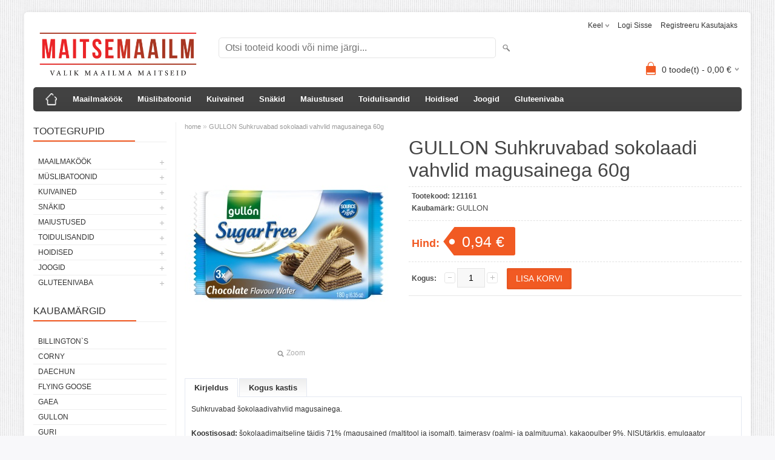

--- FILE ---
content_type: text/html; charset=UTF-8
request_url: https://www.maitsemaailm.ee/et/a/gullon-suhkruvabad-sokolaadi-vahvlid-magusainega-60g
body_size: 9644
content:
<!DOCTYPE html>
<html dir="ltr" lang="et">
<head>
<title>GULLON Suhkruvabad sokolaadi vahvlid magusainega 60g @ Maitsemaailm</title>

<meta charset="UTF-8" />
<meta name="keywords" content="" />
<meta name="description" content="GULLON Suhkruvabad sokolaadi vahvlid magusainega 60g" />
<meta name="author" content="Maitsemaailm" />
<meta name="generator" content="ShopRoller.com" />
<meta name="csrf-token" content="tJ4WDv73l9zMZ73IkEge0sOoPogs8pwz6FikIxSb" />

<meta property="og:type" content="website" />
<meta property="og:title" content="GULLON Suhkruvabad sokolaadi vahvlid magusainega 60g" />
<meta property="og:image" content="https://www.maitsemaailm.ee/media/maitsemaailm-1/.product-image/large/product/New%20folder/8410376058826.jpg" />
<meta property="og:url" content="https://www.maitsemaailm.ee/et/a/gullon-suhkruvabad-sokolaadi-vahvlid-magusainega-60g" />
<meta property="og:site_name" content="Maitsemaailm" />
<meta property="og:description" content="GULLON Suhkruvabad sokolaadi vahvlid magusainega 60g" />

<meta name="HandheldFriendly" content="True" />
<meta name="MobileOptimized" content="320" />
<meta name="viewport" content="width=device-width, initial-scale=1, minimum-scale=1, maximum-scale=1" />

<base href="https://www.maitsemaailm.ee/" />


<link rel="stylesheet" href="https://www.maitsemaailm.ee/skin/bigshop/css/all-2922.css" type="text/css" media="screen" />

<script type="text/javascript" src="https://www.maitsemaailm.ee/skin/bigshop/js/all-2922.js"></script>


<style id="tk-theme-configurator-css" type="text/css">
body { background-image:url(http://ee5.shoproller.com/skin/base/backgrounds/10.png); }
body { background-color:#F8F8FA; }
#content { font-family:Arial,Helvetica,sans-serif; }
#content, .product-info .description, .product-info #wishlist-links a, .product-info .product-attributes-wrap { font-size:12px; }
#content { color:#333333; }
h1,h2,h3,h4,h5,h6,.box .box-heading span { font-family:Arial,Helvetica,sans-serif; }
h1,h2,h3,h4,h5,h6 { color:#444444; }
#menu,#menu > ul > li > div { background-color:#444444; }
#menu > ul > li > a,#menu > ul > li > div > ul > li > a { color:#FFFFFF; }
#menu > ul > li:hover > a { background-color:#F15A23; }
#menu > ul > li:hover > a,#menu > ul > li ul > li > a:hover { color:#FFFFFF; }
#menu > ul > li > a { font-size:13px; }
#menu > ul > li ul > li > a { font-size:13px; }
.box .box-heading span { color:#333333; }
.box .box-heading { font-size:16px; }
.box .box-heading { border-color:#EEEEEE; }
.box .box-heading span { border-color:#F15A23; }
.box-category > ul > li > a, .box-category > ul > li > ul > li a { color:#333333; }
.box-category a:hover { background-color:#F9F9F9; }
.box-category > ul > li > a, .box-content.filter label { font-size:12px; }
.box-category > ul > li > ul > li a { font-size:12px; }
a.button, input.button, button.button, .box-product > div .cart a.button, .box-product > div .cart input.button, .product-grid > div 
											.cart a.button, .product-grid > div .cart input.button, .product-list > div .cart a.button, 
											.product-list > div .cart input.button, .button.gray,
											.button-secondary{ background-color:#eee; }
a.button, input.button, button.button, .box-product > div .cart a.button, .box-product > div .cart input.button, .product-grid > div 
											.cart a.button, .product-grid > div .cart input.button, .product-list > div .cart a.button, 
											.product-list > div .cart input.button, .button.gray,
											.button-secondary { color:#555; }
a.button:hover, input.button:hover, button.button:hover, .box-product > div .cart a.button:hover, .box-product > div .cart input.button:hover, 
											.product-grid > div .cart a.button:hover, .product-grid > div .cart input.button:hover, 
											.product-list > div .cart a.button:hover, .product-list > div .cart input.button:hover,
											.button-secondary:hover { background-color:#F15A23; }
a.button:hover, input.button:hover, button.button:hover, .box-product > div .cart a.button:hover, .box-product > div .cart input.button:hover, 
											.product-grid > div .cart a.button:hover, .product-grid > div .cart input.button:hover, 
											.product-list > div .cart a.button:hover, .product-list > div .cart input.button:hover,
											.button-secondary:hover { color:#ffffff; }
.button, input.button, button.button, .box-product > div .cart a.button, .box-product > div .cart input.button, .product-grid > div 
											.cart a.button, .product-grid > div .cart input.button, .product-list > div .cart a.button, 
											.product-list > div .cart input.button, .button.gray,
											.button-secondary:hover { font-size:12px; }
#button-cart, .button-primary { background-color:#F15A23; }
#button-cart, .button-primary { color:#ffffff; }
#button-cart:hover, .button-primary:hover { background-color:#444444; }
#button-cart:hover, .button-primary:hover { color:#ffffff; }
.product-list .price, .product-grid .price, .box-product .price-old, .box-product .price { color:#F15A23; }
.product-grid .price-new, .box-product .price-new, .product-list .price-new { color:#F15A23; }
.product-list .price-old, .product-grid .price-old, .box-product .price-old { color:#F00; }
.product-list .price, .product-grid .price, .product-list .price-old, .product-grid .price-old, .box-product .price-old, .box-product .price, .box-product .price-new   { font-size:14px; }
.product-info .price-tag { color:#ffffff; }
.product-info .price-old { color:#F00; }
.product-info .price-old { font-size:18px; }
.product-info .price-tag { background-color:#F15A23; }
.product-info .price { color:#F15A23; }
.pagination .links a { background-color:#ffffff; }
.pagination .links a { color:#a3a3a3; }
.pagination .links a { border-color:#eeeeee; }
.pagination .links a:hover { background-color:#ffffff; }
.pagination .links a:hover { color:#F15A23; }
.pagination .links a:hover { border-color:#cccccc; }
.pagination .links b { background-color:#F15A23; }
.pagination .links b { color:#ffffff; }
.pagination .links b { border-color:#F15A23; }
#header #cart .heading h4 { background-color:#F15A23; }
#header #cart .heading #cart-total, #header #welcome a, #language, #currency, #header .links { color:#333; }
#footer { background-color:#333333; }
#footer h3 { color:#acacac; }
#footer .column a { color:#999999; }
#footer .column a:hover { color:#ffffff; }
#powered { color:#999999; }
#sr-cookie-policy { background-color:#bcbbbb; }
#sr-cookie-policy, #sr-cookie-policy a { color:#ffffff; }
#sr-cookie-policy button { background-color:; }
#sr-cookie-policy button { color:; }
#sr-cookie-policy button:hover { background-color:; }
#sr-cookie-policy button:hover { color:; }
#sr-cookie-policy button { font-size:px; }
</style>
<style id="tk-custom-css" type="text/css">
@media only screen and (max-width: 767px) {
    #header #logo img {
        max-width: 100%;
        height: auto;
        max-height: none;
    }
}
</style>

<script type="text/javascript">
if(!Roller) var Roller = {};
Roller.config = new Array();
Roller.config['base_url'] = 'https://www.maitsemaailm.ee/et/';
Roller.config['base_path'] = '/';
Roller.config['cart/addtocart/after_action'] = '1';
Roller.config['skin_url'] = 'https://www.maitsemaailm.ee/skin/bigshop/';
Roller.config['translate-fill_required_fields'] = 'Palun täida kõik kohustuslikud väljad';
Roller.t = {"form_error_fill_required_fields":"Palun t\u00e4ida k\u00f5ik kohustuslikud v\u00e4ljad","cart_error_no_items_selected":"Vali tooted!"}
</script>


    <script>
        window.dataLayer = window.dataLayer || [];
        function gtag() { dataLayer.push(arguments); }
        gtag('consent', 'default', {
            'ad_user_data': 'denied',
            'ad_personalization': 'denied',
            'ad_storage': 'denied',
            'analytics_storage': 'denied',
            'wait_for_update': 500,
        });
    </script>

    <!-- Google Tag Manager -->
    <script
        type="text/javascript"
    >(function(w,d,s,l,i){w[l]=w[l]||[];w[l].push({'gtm.start':
                new Date().getTime(),event:'gtm.js'});var f=d.getElementsByTagName(s)[0],
            j=d.createElement(s),dl=l!='dataLayer'?'&l='+l:'';j.async=true;j.src=
            'https://www.googletagmanager.com/gtm.js?id='+i+dl;f.parentNode.insertBefore(j,f);
        })(window,document,'script','dataLayer','G-Y8C4ZHLVH4');
    </script>
    <!-- End Google Tag Manager -->

    <script>
        /*
		 *   Called when consent changes. Assumes that consent object contains keys which
		 *   directly correspond to Google consent types.
		 */
        const googleUserConsentListener = function() {
            let consent = this.options;
            gtag('consent', 'update', {
                'ad_user_data': consent.marketing,
                'ad_personalization': consent.marketing,
                'ad_storage': consent.marketing,
                'analytics_storage': consent.analytics
            });
        };

        $('document').ready(function(){
            Roller.Events.on('onUserConsent', googleUserConsentListener);
        });
    </script>

    <!-- Google Tag Manager Events -->
	        <script>
			            dataLayer.push({ecommerce: null});
            dataLayer.push({
                event:'view_item',
                ecommerce: {"currency":"EUR","value":0.94,"items":[{"item_id":"121161","item_name":"GULLON Suhkruvabad sokolaadi vahvlid magusainega 60g","item_brand":"GULLON","price":0.94,"discount":0,"item_category":"Maiustused","item_category2":"","item_category3":"","item_category4":"","item_category5":""}]}            });
			        </script>
	
    <!-- Global Site Tag (gtag.js) - Google Tag Manager Event listeners -->
	        <script>
            let currency = "eur".toUpperCase();
            let shop = "";

            $(document).bind('sr:cart.changed', function(event, options) {
                let categories = [];
                //if product qty is positive then add
                if (!options || options.quantity_added_to_cart <= 0)
                {
                    //no track remove_from_cart
                    return;
                }

                //take product first category path(taxonomy)
                if (options.product_categories.length > 0)
                {
                    let category_parts = options.product_categories[0].split(" > ")
                    if (category_parts.length > 0) {
                        categories = categories.concat(category_parts);
                    }
                }
                dataLayer.push({ecommerce: null});
                dataLayer.push({
                    event: 'add_to_cart',
                    ecommerce:
                        {
                            currency: currency,
                            value: options.product_price * options.quantity_added_to_cart,
                            items:
                                [
                                    {
                                        item_id: options.product_sku,
                                        item_name: options.product_title,
                                        affiliation: shop,
                                        item_brand: options.product_brand,
                                        item_category: categories[0],
                                        item_category2: categories[1],
                                        item_category3: categories[2],
                                        item_category4: categories[3],
                                        item_category5: categories[4],
                                        price: options.product_price,
                                        quantity: options.quantity_added_to_cart
                                    }
                                ]
                        }
                })
            })
        </script>
	

</head>

<body class="browser-chrome browser-chrome-131.0.0.0 tk-language-et_EE page-template-page-2columns_left content-template-content-product tk-product-page">

<div id="fb-root"></div>
<script type="text/plain" data-category="analytics" async defer crossorigin="anonymous" src="https://connect.facebook.net/et_EE/sdk.js#xfbml=1&version=v11.0&appId=386731248061277&autoLogAppEvents=1"></script>

<!-- Google Tag Manager (noscript) -->
<noscript><iframe src="https://www.googletagmanager.com/ns.html?id=G-Y8C4ZHLVH4"
				  height="0" width="0" style="display:none;visibility:hidden"></iframe></noscript>
<!-- End Google Tag Manager (noscript) -->

<div class="main-wrapper">

	<div id="header">
		<div id="welcome">

		<form action="#" method="post">
<div id="language">
	Keel	<ul>
	
		<li>
			<a href="https://www.maitsemaailm.ee/et" title="ET">
				<img src="https://www.maitsemaailm.ee/skin/bigshop/image/flags/et.png" alt="ET">
				ET			</a>
		</li>

	
		<li>
			<a href="https://www.maitsemaailm.ee/en" title="ENG">
				<img src="https://www.maitsemaailm.ee/skin/bigshop/image/flags/en.png" alt="ENG">
				ENG			</a>
		</li>

		</ul>
</div>
</form>

		
				<a href="https://www.maitsemaailm.ee/et/login">Logi sisse</a>
	
				<a href="https://www.maitsemaailm.ee/et/account/register">Registreeru kasutajaks</a>        
	

</div>

<div id="header-content-block"></div>

<div id="logo"><a href="https://www.maitsemaailm.ee/et/home">
			<img src="https://www.maitsemaailm.ee/media/maitsemaailm-1/Maitsemaailm_2varianti-1.png" alt="Maitsemaailm" />
	</a></div>

<div id="search"><form id="searchForm" action="https://www.maitsemaailm.ee/et/search" method="get">
			<input type="hidden" name="page" value="1" />
	<input type="hidden" name="q" value="" />
</form>

<div class="button-search"></div>
<input type="text" id="filter_name" name="filter_name" value="" placeholder="Otsi tooteid koodi või nime järgi..." onClick="this.select();" onKeyDown="this.style.color = '#333';" class="search-autocomplete" />
</div>

		<div id="cart" class="">
		<div class="heading" onclick="window.location='https://www.maitsemaailm.ee/et/cart'">
			<h4><img width="32" height="32" alt="" src="https://www.maitsemaailm.ee/skin/bigshop/image/cart-bg.png"></h4>
			<a><span id="cart-total">
				<span id="cart_total_qty">0</span> toode(t) - 
				<span id="cart_total_sum">0,00</span> €
			</span></a>
		</div>
		<div class="content"></div>
	</div>
	</div>

		<div id="menu">
		
<span>Menüü</span>
<ul>
			<li class="home">
		<a href="https://www.maitsemaailm.ee/et/home"><span>home</span></a>
	</li>
	
		
		<li class="tk-category-6 tk-category-maailmakook" style="z-index:1100;">
			<a href="https://www.maitsemaailm.ee/et/c/maailmakook">Maailmaköök</a>
			
<div class="level level_1">
	<ul>

	
		<li class="tk-category-50 tk-category-tai-kook">
			<a href="https://www.maitsemaailm.ee/et/c/tai-kook">Tai köök</a>
			
		</li>

	
		<li class="tk-category-51 tk-category-jaapani-kook">
			<a href="https://www.maitsemaailm.ee/et/c/jaapani-kook">Jaapani köök</a>
			
		</li>

	
		<li class="tk-category-46 tk-category-kastmed-pastad">
			<a href="https://www.maitsemaailm.ee/et/c/kastmed-pastad">Kastmed/pastad</a>
			
		</li>

	
		<li class="tk-category-47 tk-category-kookoskreemid">
			<a href="https://www.maitsemaailm.ee/et/c/kookoskreemid">Kookoskreemid</a>
			
		</li>

	
		<li class="tk-category-48 tk-category-nuudlid">
			<a href="https://www.maitsemaailm.ee/et/c/nuudlid">Nuudlid</a>
			
		</li>

	
		<li class="tk-category-49 tk-category-olid">
			<a href="https://www.maitsemaailm.ee/et/c/olid">Õlid</a>
			
		</li>

	
	</ul>
</div>
		</li>
	
		
	
		<li class="tk-category-14 tk-category-muslibatoonid" style="z-index:1099;">
			<a href="https://www.maitsemaailm.ee/et/c/muslibatoonid">Müslibatoonid</a>
			
<div class="level level_1">
	<ul>

	
		<li class="tk-category-59 tk-category-muslibatoonid-1">
			<a href="https://www.maitsemaailm.ee/et/c/muslibatoonid-1">Müslibatoonid</a>
			
		</li>

	
		<li class="tk-category-53 tk-category-proteiinibatoonid">
			<a href="https://www.maitsemaailm.ee/et/c/proteiinibatoonid">Proteiinibatoonid</a>
			
		</li>

	
	</ul>
</div>
		</li>
	
		
	
		<li class="tk-category-9 tk-category-kuivained" style="z-index:1098;">
			<a href="https://www.maitsemaailm.ee/et/c/kuivained">Kuivained</a>
			
<div class="level level_1">
	<ul>

	
		<li class="tk-category-62 tk-category-pastatooted-2">
			<a href="https://www.maitsemaailm.ee/et/c/pastatooted-2">Pastatooted</a>
			
		</li>

	
		<li class="tk-category-63 tk-category-jahutooted">
			<a href="https://www.maitsemaailm.ee/et/c/jahutooted">Jahutooted</a>
			
		</li>

	
		<li class="tk-category-64 tk-category-sojatooted">
			<a href="https://www.maitsemaailm.ee/et/c/sojatooted">Sojatooted</a>
			
		</li>

	
		<li class="tk-category-68 tk-category-nuudlid-1">
			<a href="https://www.maitsemaailm.ee/et/c/nuudlid-1">Nuudlid</a>
			
		</li>

	
		<li class="tk-category-67 tk-category-riis">
			<a href="https://www.maitsemaailm.ee/et/c/riis">Riis</a>
			
		</li>

	
		<li class="tk-category-69 tk-category-hommikusook-2">
			<a href="https://www.maitsemaailm.ee/et/c/hommikusook-2">Hommikusöök</a>
			
		</li>

	
		<li class="tk-category-65 tk-category-maitseained">
			<a href="https://www.maitsemaailm.ee/et/c/maitseained">Maitseained</a>
			
		</li>

	
	</ul>
</div>
		</li>
	
		
	
		<li class="tk-category-29 tk-category-snakid" style="z-index:1097;">
			<a href="https://www.maitsemaailm.ee/et/c/snakid">Snäkid</a>
			
<div class="level level_1">
	<ul>

	
		<li class="tk-category-30 tk-category-kropsud">
			<a href="https://www.maitsemaailm.ee/et/c/kropsud">Krõpsud</a>
			
		</li>

	
		<li class="tk-category-41 tk-category-soolased-kupsised">
			<a href="https://www.maitsemaailm.ee/et/c/soolased-kupsised">Soolased küpsised</a>
			
		</li>

	
		<li class="tk-category-32 tk-category-suupistete-valmistamiseks">
			<a href="https://www.maitsemaailm.ee/et/c/suupistete-valmistamiseks">Suupistete valmistamiseks</a>
			
		</li>

	
		<li class="tk-category-87 tk-category-muud-snakid">
			<a href="https://www.maitsemaailm.ee/et/c/muud-snakid">Muud snäkid</a>
			
		</li>

	
	</ul>
</div>
		</li>
	
		
	
		<li class="tk-category-12 tk-category-maiustused" style="z-index:1096;">
			<a href="https://www.maitsemaailm.ee/et/c/maiustused">Maiustused</a>
			
<div class="level level_1">
	<ul>

	
		<li class="tk-category-28 tk-category-kupsised-vahvlid">
			<a href="https://www.maitsemaailm.ee/et/c/kupsised-vahvlid">Küpsised/vahvlid</a>
			
		</li>

	
		<li class="tk-category-40 tk-category-kommid-sokolaadid">
			<a href="https://www.maitsemaailm.ee/et/c/kommid-sokolaadid">Kommid / šokolaadid</a>
			
		</li>

	
		<li class="tk-category-26 tk-category-suhkruvaba">
			<a href="https://www.maitsemaailm.ee/et/c/suhkruvaba">Suhkruvaba</a>
			
		</li>

	
	</ul>
</div>
		</li>
	
		
	
		<li class="tk-category-36 tk-category-toidulisandid" style="z-index:1095;">
			<a href="https://www.maitsemaailm.ee/et/c/toidulisandid">Toidulisandid</a>
			
<div class="level level_1">
	<ul>

	
		<li class="tk-category-39 tk-category-lahustuvad-vitamiinid">
			<a href="https://www.maitsemaailm.ee/et/c/lahustuvad-vitamiinid">Lahustuvad vitamiinid</a>
			
		</li>

	
		<li class="tk-category-38 tk-category-glukoositropsid">
			<a href="https://www.maitsemaailm.ee/et/c/glukoositropsid">Glükoositropsid</a>
			
		</li>

	
	</ul>
</div>
		</li>
	
		
	
		<li class="tk-category-13 tk-category-hoidised" style="z-index:1094;">
			<a href="https://www.maitsemaailm.ee/et/c/hoidised">Hoidised</a>
			
<div class="level level_1">
	<ul>

	
		<li class="tk-category-56 tk-category-moosid-1">
			<a href="https://www.maitsemaailm.ee/et/c/moosid-1">Moosid</a>
			
		</li>

	
		<li class="tk-category-55 tk-category-dessertkastmed">
			<a href="https://www.maitsemaailm.ee/et/c/dessertkastmed">Dessertkastmed</a>
			
		</li>

	
		<li class="tk-category-57 tk-category-magusad-kreemid">
			<a href="https://www.maitsemaailm.ee/et/c/magusad-kreemid">Magusad kreemid</a>
			
		</li>

	
		<li class="tk-category-58 tk-category-oliivid">
			<a href="https://www.maitsemaailm.ee/et/c/oliivid">Oliivid</a>
			
		</li>

	
	</ul>
</div>
		</li>
	
		
	
		<li class="tk-category-16 tk-category-joogid" style="z-index:1093;">
			<a href="https://www.maitsemaailm.ee/et/c/joogid">Joogid</a>
			
<div class="level level_1">
	<ul>

	
		<li class="tk-category-43 tk-category-taimejoogid">
			<a href="https://www.maitsemaailm.ee/et/c/taimejoogid">Taimejoogid</a>
			
		</li>

	
		<li class="tk-category-44 tk-category-karastusjoogid">
			<a href="https://www.maitsemaailm.ee/et/c/karastusjoogid">Karastusjoogid</a>
			
		</li>

	
		<li class="tk-category-45 tk-category-teed">
			<a href="https://www.maitsemaailm.ee/et/c/teed">Teed</a>
			
		</li>

	
		<li class="tk-category-42 tk-category-smuutid">
			<a href="https://www.maitsemaailm.ee/et/c/smuutid">Smuutid</a>
			
		</li>

	
	</ul>
</div>
		</li>
	
		
	
		<li class="tk-category-7 tk-category-gluteenivaba-2" style="z-index:1092;">
			<a href="https://www.maitsemaailm.ee/et/c/gluteenivaba-2">Gluteenivaba</a>
			
<div class="level level_1">
	<ul>

	
		<li class="tk-category-22 tk-category-pasta-jahutooted">
			<a href="https://www.maitsemaailm.ee/et/c/pasta-jahutooted">Pasta/jahutooted</a>
			
		</li>

	
		<li class="tk-category-84 tk-category-sojatooted-1">
			<a href="https://www.maitsemaailm.ee/et/c/sojatooted-1">Sojatooted</a>
			
		</li>

	
		<li class="tk-category-21 tk-category-hommikusook-1">
			<a href="https://www.maitsemaailm.ee/et/c/hommikusook-1">Hommikusöök</a>
			
		</li>

	
		<li class="tk-category-20 tk-category-kastmed-1">
			<a href="https://www.maitsemaailm.ee/et/c/kastmed-1">Kastmed</a>
			
		</li>

	
		<li class="tk-category-88 tk-category-proteiinibatoonid-1">
			<a href="https://www.maitsemaailm.ee/et/c/proteiinibatoonid-1">Proteiinibatoonid</a>
			
		</li>

	
		<li class="tk-category-24 tk-category-kupsised-1">
			<a href="https://www.maitsemaailm.ee/et/c/kupsised-1">Küpsised</a>
			
		</li>

	
		<li class="tk-category-72 tk-category-snakid-1">
			<a href="https://www.maitsemaailm.ee/et/c/snakid-1">Snäkid</a>
			
		</li>

	
		<li class="tk-category-73 tk-category-taimejoogid-1">
			<a href="https://www.maitsemaailm.ee/et/c/taimejoogid-1">Taimejoogid</a>
			
		</li>

	
	</ul>
</div>
		</li>
	
		
	</ul>
	</div>
	<div id="container">

				<div id="notification">
					</div>

				<div id="column-left">

						
<div class="box category">
	<div class="box-heading"><span>Tootegrupid</span></div>
	<div class="box-content box-category">
		<ul id="custom_accordion">

						
		
		
		<li class="level_0 tk-category-6">
			<a class="cuuchild " href="https://www.maitsemaailm.ee/et/c/maailmakook">Maailmaköök</a> <span class="down"></span>
			<ul>
												
		
		
		<li class="level_1 tk-category-50">
			<a class="nochild " href="https://www.maitsemaailm.ee/et/c/tai-kook">Tai köök</a>
		</li>

			
		
		<li class="level_1 tk-category-51">
			<a class="nochild " href="https://www.maitsemaailm.ee/et/c/jaapani-kook">Jaapani köök</a>
		</li>

			
		
		<li class="level_1 tk-category-46">
			<a class="nochild " href="https://www.maitsemaailm.ee/et/c/kastmed-pastad">Kastmed/pastad</a>
		</li>

			
		
		<li class="level_1 tk-category-47">
			<a class="nochild " href="https://www.maitsemaailm.ee/et/c/kookoskreemid">Kookoskreemid</a>
		</li>

			
		
		<li class="level_1 tk-category-48">
			<a class="nochild " href="https://www.maitsemaailm.ee/et/c/nuudlid">Nuudlid</a>
		</li>

			
		
		<li class="level_1 tk-category-49">
			<a class="nochild " href="https://www.maitsemaailm.ee/et/c/olid">Õlid</a>
		</li>

				</ul>
		</li>

				
		
		<li class="level_0 tk-category-14">
			<a class="cuuchild " href="https://www.maitsemaailm.ee/et/c/muslibatoonid">Müslibatoonid</a> <span class="down"></span>
			<ul>
												
		
		
		<li class="level_1 tk-category-59">
			<a class="nochild " href="https://www.maitsemaailm.ee/et/c/muslibatoonid-1">Müslibatoonid</a>
		</li>

			
		
		<li class="level_1 tk-category-53">
			<a class="nochild " href="https://www.maitsemaailm.ee/et/c/proteiinibatoonid">Proteiinibatoonid</a>
		</li>

				</ul>
		</li>

				
		
		<li class="level_0 tk-category-9">
			<a class="cuuchild " href="https://www.maitsemaailm.ee/et/c/kuivained">Kuivained</a> <span class="down"></span>
			<ul>
												
		
		
		<li class="level_1 tk-category-62">
			<a class="nochild " href="https://www.maitsemaailm.ee/et/c/pastatooted-2">Pastatooted</a>
		</li>

			
		
		<li class="level_1 tk-category-63">
			<a class="nochild " href="https://www.maitsemaailm.ee/et/c/jahutooted">Jahutooted</a>
		</li>

			
		
		<li class="level_1 tk-category-64">
			<a class="nochild " href="https://www.maitsemaailm.ee/et/c/sojatooted">Sojatooted</a>
		</li>

			
		
		<li class="level_1 tk-category-68">
			<a class="nochild " href="https://www.maitsemaailm.ee/et/c/nuudlid-1">Nuudlid</a>
		</li>

			
		
		<li class="level_1 tk-category-67">
			<a class="nochild " href="https://www.maitsemaailm.ee/et/c/riis">Riis</a>
		</li>

			
		
		<li class="level_1 tk-category-69">
			<a class="nochild " href="https://www.maitsemaailm.ee/et/c/hommikusook-2">Hommikusöök</a>
		</li>

			
		
		<li class="level_1 tk-category-65">
			<a class="nochild " href="https://www.maitsemaailm.ee/et/c/maitseained">Maitseained</a>
		</li>

				</ul>
		</li>

				
		
		<li class="level_0 tk-category-29">
			<a class="cuuchild " href="https://www.maitsemaailm.ee/et/c/snakid">Snäkid</a> <span class="down"></span>
			<ul>
												
		
		
		<li class="level_1 tk-category-30">
			<a class="nochild " href="https://www.maitsemaailm.ee/et/c/kropsud">Krõpsud</a>
		</li>

			
		
		<li class="level_1 tk-category-41">
			<a class="nochild " href="https://www.maitsemaailm.ee/et/c/soolased-kupsised">Soolased küpsised</a>
		</li>

			
		
		<li class="level_1 tk-category-32">
			<a class="nochild " href="https://www.maitsemaailm.ee/et/c/suupistete-valmistamiseks">Suupistete valmistamiseks</a>
		</li>

			
		
		<li class="level_1 tk-category-87">
			<a class="nochild " href="https://www.maitsemaailm.ee/et/c/muud-snakid">Muud snäkid</a>
		</li>

				</ul>
		</li>

				
		
		<li class="level_0 tk-category-12">
			<a class="cuuchild " href="https://www.maitsemaailm.ee/et/c/maiustused">Maiustused</a> <span class="down"></span>
			<ul>
												
		
		
		<li class="level_1 tk-category-28">
			<a class="nochild " href="https://www.maitsemaailm.ee/et/c/kupsised-vahvlid">Küpsised/vahvlid</a>
		</li>

			
		
		<li class="level_1 tk-category-40">
			<a class="nochild " href="https://www.maitsemaailm.ee/et/c/kommid-sokolaadid">Kommid / šokolaadid</a>
		</li>

			
		
		<li class="level_1 tk-category-26">
			<a class="nochild " href="https://www.maitsemaailm.ee/et/c/suhkruvaba">Suhkruvaba</a>
		</li>

				</ul>
		</li>

				
		
		<li class="level_0 tk-category-36">
			<a class="cuuchild " href="https://www.maitsemaailm.ee/et/c/toidulisandid">Toidulisandid</a> <span class="down"></span>
			<ul>
												
		
		
		<li class="level_1 tk-category-39">
			<a class="nochild " href="https://www.maitsemaailm.ee/et/c/lahustuvad-vitamiinid">Lahustuvad vitamiinid</a>
		</li>

			
		
		<li class="level_1 tk-category-38">
			<a class="nochild " href="https://www.maitsemaailm.ee/et/c/glukoositropsid">Glükoositropsid</a>
		</li>

				</ul>
		</li>

				
		
		<li class="level_0 tk-category-13">
			<a class="cuuchild " href="https://www.maitsemaailm.ee/et/c/hoidised">Hoidised</a> <span class="down"></span>
			<ul>
												
		
		
		<li class="level_1 tk-category-56">
			<a class="nochild " href="https://www.maitsemaailm.ee/et/c/moosid-1">Moosid</a>
		</li>

			
		
		<li class="level_1 tk-category-55">
			<a class="nochild " href="https://www.maitsemaailm.ee/et/c/dessertkastmed">Dessertkastmed</a>
		</li>

			
		
		<li class="level_1 tk-category-57">
			<a class="nochild " href="https://www.maitsemaailm.ee/et/c/magusad-kreemid">Magusad kreemid</a>
		</li>

			
		
		<li class="level_1 tk-category-58">
			<a class="nochild " href="https://www.maitsemaailm.ee/et/c/oliivid">Oliivid</a>
		</li>

				</ul>
		</li>

				
		
		<li class="level_0 tk-category-16">
			<a class="cuuchild " href="https://www.maitsemaailm.ee/et/c/joogid">Joogid</a> <span class="down"></span>
			<ul>
												
		
		
		<li class="level_1 tk-category-43">
			<a class="nochild " href="https://www.maitsemaailm.ee/et/c/taimejoogid">Taimejoogid</a>
		</li>

			
		
		<li class="level_1 tk-category-44">
			<a class="nochild " href="https://www.maitsemaailm.ee/et/c/karastusjoogid">Karastusjoogid</a>
		</li>

			
		
		<li class="level_1 tk-category-45">
			<a class="nochild " href="https://www.maitsemaailm.ee/et/c/teed">Teed</a>
		</li>

			
		
		<li class="level_1 tk-category-42">
			<a class="nochild " href="https://www.maitsemaailm.ee/et/c/smuutid">Smuutid</a>
		</li>

				</ul>
		</li>

				
		
		<li class="level_0 tk-category-7">
			<a class="cuuchild " href="https://www.maitsemaailm.ee/et/c/gluteenivaba-2">Gluteenivaba</a> <span class="down"></span>
			<ul>
												
		
		
		<li class="level_1 tk-category-22">
			<a class="nochild " href="https://www.maitsemaailm.ee/et/c/pasta-jahutooted">Pasta/jahutooted</a>
		</li>

			
		
		<li class="level_1 tk-category-84">
			<a class="nochild " href="https://www.maitsemaailm.ee/et/c/sojatooted-1">Sojatooted</a>
		</li>

			
		
		<li class="level_1 tk-category-21">
			<a class="nochild " href="https://www.maitsemaailm.ee/et/c/hommikusook-1">Hommikusöök</a>
		</li>

			
		
		<li class="level_1 tk-category-20">
			<a class="nochild " href="https://www.maitsemaailm.ee/et/c/kastmed-1">Kastmed</a>
		</li>

			
		
		<li class="level_1 tk-category-88">
			<a class="nochild " href="https://www.maitsemaailm.ee/et/c/proteiinibatoonid-1">Proteiinibatoonid</a>
		</li>

			
		
		<li class="level_1 tk-category-24">
			<a class="nochild " href="https://www.maitsemaailm.ee/et/c/kupsised-1">Küpsised</a>
		</li>

			
		
		<li class="level_1 tk-category-72">
			<a class="nochild " href="https://www.maitsemaailm.ee/et/c/snakid-1">Snäkid</a>
		</li>

			
		
		<li class="level_1 tk-category-73">
			<a class="nochild " href="https://www.maitsemaailm.ee/et/c/taimejoogid-1">Taimejoogid</a>
		</li>

				</ul>
		</li>

		
		</ul>
	</div>
</div>

<script type="text/javascript">
$(document).ready(function() {
	$('#custom_accordion').customAccordion({
		classExpand : 'cid18',
		menuClose: false,
		autoClose: true,
		saveState: false,
		disableLink: false,		
		autoExpand: true
	});
});
</script>
		
				
				<div class="box">
			<div class="box-heading"><span>Kaubamärgid</span></div>
			<div class="box-content box-category">
				<ul>
				
					<li><a href="https://www.maitsemaailm.ee/et/b/billington%60s" class="nochild ">BILLINGTON`S</a></li>

				
					<li><a href="https://www.maitsemaailm.ee/et/b/corny" class="nochild ">CORNY</a></li>

				
					<li><a href="https://www.maitsemaailm.ee/et/b/daechun" class="nochild ">DAECHUN</a></li>

				
					<li><a href="https://www.maitsemaailm.ee/et/b/flying-goose" class="nochild ">FLYING GOOSE</a></li>

				
					<li><a href="https://www.maitsemaailm.ee/et/b/gaea" class="nochild ">GAEA</a></li>

				
					<li><a href="https://www.maitsemaailm.ee/et/b/gullon" class="nochild ">GULLON</a></li>

				
					<li><a href="https://www.maitsemaailm.ee/et/b/guri" class="nochild ">GURI</a></li>

				
					<li><a href="https://www.maitsemaailm.ee/et/b/hello" class="nochild ">HELLO</a></li>

				
					<li><a href="https://www.maitsemaailm.ee/et/b/ippin" class="nochild ">IPPIN</a></li>

				
					<li><a href="https://www.maitsemaailm.ee/et/b/italpasta" class="nochild ">ITALPASTA</a></li>

				
					<li><a href="https://www.maitsemaailm.ee/et/b/japanese-choice" class="nochild ">JAPANESE CHOICE</a></li>

				
					<li><a href="https://www.maitsemaailm.ee/et/b/kara" class="nochild ">KARA</a></li>

				
					<li><a href="https://www.maitsemaailm.ee/et/b/korni" class="nochild ">KORNI</a></li>

				
					<li><a href="https://www.maitsemaailm.ee/et/b/kornita" class="nochild ">KORNITA</a></li>

				
					<li><a href="https://www.maitsemaailm.ee/et/b/laurieri" class="nochild ">LAURIERI</a></li>

				
					<li><a href="https://www.maitsemaailm.ee/et/b/lemaitre" class="nochild ">LEMAÎTRE</a></li>

				
					<li><a href="https://www.maitsemaailm.ee/et/b/london-fruit-and-herb" class="nochild ">LONDON FRUIT & HERB</a></li>

				
					<li><a href="https://www.maitsemaailm.ee/et/b/naidis-kaubamark" class="nochild ">LORENZ</a></li>

				
					<li><a href="https://www.maitsemaailm.ee/et/b/lotus-rice" class="nochild ">LOTUS RICE</a></li>

				
					<li><a href="https://www.maitsemaailm.ee/et/b/mister-free%60d" class="nochild ">MISTER FREE`D</a></li>

				
					<li><a href="https://www.maitsemaailm.ee/et/b/movenpick" class="nochild ">MÖVENPICK</a></li>

				
					<li><a href="https://www.maitsemaailm.ee/et/b/mysoya" class="nochild ">MYSOYA</a></li>

				
					<li><a href="https://www.maitsemaailm.ee/et/b/natrue" class="nochild ">NATRUE</a></li>

				
					<li><a href="https://www.maitsemaailm.ee/et/b/pasquier" class="nochild ">PASQUIER</a></li>

				
					<li><a href="https://www.maitsemaailm.ee/et/b/pez" class="nochild ">PEZ</a></li>

				
					<li><a href="https://www.maitsemaailm.ee/et/b/reine-de-dijon" class="nochild ">REINE DE DIJON</a></li>

								
					<li><a href="https://www.maitsemaailm.ee/et/brands" class="nochild">... kõik kaubamärgid ...</a></li>

								</ul>
			</div>
		</div>

	
		
		
	<div class="box sidebar-onsale-block">

						<div class="box-heading">
			<span>Sooduspakkumised</span>
		</div>
		
				<div class="box-content">
			<div class="box-product">
				
				        <div>
                    <div class="image">
                        
          	          	
          	          	<a href="https://www.maitsemaailm.ee/et/a/natrue-gluteenivaba-kaerajook-kaltsiumi-ja-d-vitamiiniga-1l"><img src="https://www.maitsemaailm.ee/media/maitsemaailm-1/.product-image/large/Uued%20pildid/Natrue/oat-calcium.png" alt="NATRUE Gluteenivaba kaerajook kaltsiumi ja D-vitamiiniga 1l" /></a>
          </div>
          <div class="name">
            <a href="https://www.maitsemaailm.ee/et/a/natrue-gluteenivaba-kaerajook-kaltsiumi-ja-d-vitamiiniga-1l">NATRUE Gluteenivaba kaerajook kaltsiumi ja D-vitamiiniga 1l</a>
            <div class="attributes">

                                          <span class="label">Tootekood:</span> 423007              
                            
                            
                            
            </div>
          </div>
          <div class="description">
          	          		          	          </div>

                    <div class="price">
	            	              <span class="price-new">1,98 &euro; <span class="discount-percent">(-35%)</span></span>
	              <span class="price-old">3,04 &euro;</span>
	                      </div>
          
          <div class="cart">
                    
			<form class="addToCartForm">
				<input type="hidden" name="article_id" value="563">
				<input type="text" name="qty" value="1" size="2" class="input-qti" />
				<a href="javascript:void(0)" class="button addToCartBtn"><span>Lisa korvi</span></a>
			</form>

		  		            </div>
        </div>	
				
				        <div>
                    <div class="image">
                        
          	          	
          	          	<a href="https://www.maitsemaailm.ee/et/a/natrue-gluteenivaba-barista-sojajook-kaltsiumiga-1l"><img src="https://www.maitsemaailm.ee/media/maitsemaailm-1/.product-image/large/product/Mock-up_Natrue_Barista_Soy_frontal.jpg" alt="NATRUE Gluteenivaba Barista sojajook kaltsiumiga 1l" /></a>
          </div>
          <div class="name">
            <a href="https://www.maitsemaailm.ee/et/a/natrue-gluteenivaba-barista-sojajook-kaltsiumiga-1l">NATRUE Gluteenivaba Barista sojajook kaltsiumiga 1l</a>
            <div class="attributes">

                                          <span class="label">Tootekood:</span> 423011              
                            
                            
                            
            </div>
          </div>
          <div class="description">
          	          		          	          </div>

                    <div class="price">
	            	              <span class="price-new">1,75 &euro; <span class="discount-percent">(-35%)</span></span>
	              <span class="price-old">2,69 &euro;</span>
	                      </div>
          
          <div class="cart">
                    
			<form class="addToCartForm">
				<input type="hidden" name="article_id" value="628">
				<input type="text" name="qty" value="1" size="2" class="input-qti" />
				<a href="javascript:void(0)" class="button addToCartBtn"><span>Lisa korvi</span></a>
			</form>

		  		            </div>
        </div>	
				
				        <div>
                    <div class="image">
                        
          	          	
          	          	<a href="https://www.maitsemaailm.ee/et/a/natrue-sojajook-1l"><img src="https://www.maitsemaailm.ee/media/maitsemaailm-1/.product-image/large/Uued%20pildid/Natrue/NATRUE_INT_SOY_0.png" alt="NATRUE Sojajook 1l" /></a>
          </div>
          <div class="name">
            <a href="https://www.maitsemaailm.ee/et/a/natrue-sojajook-1l">NATRUE Sojajook 1l</a>
            <div class="attributes">

                                          <span class="label">Tootekood:</span> 423001              
                            
                            
                            
            </div>
          </div>
          <div class="description">
          	          		          	          </div>

                    <div class="price">
	            	              <span class="price-new">1,58 &euro; <span class="discount-percent">(-35%)</span></span>
	              <span class="price-old">2,43 &euro;</span>
	                      </div>
          
          <div class="cart">
                    
			<form class="addToCartForm">
				<input type="hidden" name="article_id" value="557">
				<input type="text" name="qty" value="1" size="2" class="input-qti" />
				<a href="javascript:void(0)" class="button addToCartBtn"><span>Lisa korvi</span></a>
			</form>

		  		            </div>
        </div>	
				
				        <div>
                    <div class="image">
                        
          	          	
          	          	<a href="https://www.maitsemaailm.ee/et/a/vahdam-must-tee-english-breakfast-15%2A2g"><img src="https://www.maitsemaailm.ee/media/maitsemaailm-1/.product-image/large/product/15%20TB-4.jpg" alt="VAHDAM Must tee English Breakfast 15*2g" /></a>
          </div>
          <div class="name">
            <a href="https://www.maitsemaailm.ee/et/a/vahdam-must-tee-english-breakfast-15%2A2g">VAHDAM Must tee English Breakfast 15*2g</a>
            <div class="attributes">

                                          <span class="label">Tootekood:</span> 141038              
                            
                            
                            
            </div>
          </div>
          <div class="description">
          	          		          	          </div>

                    <div class="price">
	            	              <span class="price-new">3,09 &euro; <span class="discount-percent">(-50%)</span></span>
	              <span class="price-old">6,19 &euro;</span>
	                      </div>
          
          <div class="cart">
                    
			<form class="addToCartForm">
				<input type="hidden" name="article_id" value="606">
				<input type="text" name="qty" value="1" size="2" class="input-qti" />
				<a href="javascript:void(0)" class="button addToCartBtn"><span>Lisa korvi</span></a>
			</form>

		  		            </div>
        </div>	
				
										<a href="https://www.maitsemaailm.ee/et/product/onsale">Vaata veel</a>
						</div>
		</div>
	</div>




<div class="box" style="width:190px; overflow:hidden;"><div class="fb-like-box" 
 data-href="https://www.facebook.com/maitsemaailm.ee" 
 data-width="190" 
 data-height="310" 
 data-colorscheme="light" 
  data-show-faces="true" 
 data-stream="false" 
 data-header="false"></div></div>

		

		</div>

		 
		<div id="content">

						<div class="breadcrumb">
	<a href="https://www.maitsemaailm.ee/et/home">home</a>
			&raquo; <a href="https://www.maitsemaailm.ee/et/a/gullon-suhkruvabad-sokolaadi-vahvlid-magusainega-60g">GULLON Suhkruvabad sokolaadi vahvlid magusainega 60g</a>
	</div>

						
<div class="product-info">
	
	
	
	
	
	<div class="left">
		
				<div class="image ">
						
																		<a href="https://www.maitsemaailm.ee/media/maitsemaailm-1/.product-image/large/product/New%20folder/8410376058826.jpg" title="8410376058826.jpg" class="cloud-zoom" id="zoom1" rel="adjustX: 0, adjustY:0, tint:'#000000',tintOpacity:0.2, zoomWidth:360, position:'inside', showTitle:false">
					<img src="https://www.maitsemaailm.ee/media/maitsemaailm-1/.product-image/medium/product/New%20folder/8410376058826.jpg" title="8410376058826.jpg" alt="8410376058826.jpg" id="image" />
				</a>
				<a id="zoomer" href="https://www.maitsemaailm.ee/media/maitsemaailm-1/.product-image/large/product/New%20folder/8410376058826.jpg" title="8410376058826.jpg" rel="article-images" class="popup-image"><span id="zoom-image"><i class="zoom_bttn"></i> Zoom</span></a>
					</div>

							</div>

		<div class="right">

				
		<h1>GULLON Suhkruvabad sokolaadi vahvlid magusainega 60g</h1>

		<div class="description">

									
									<span>Tootekood:</span> <span id="sku-str">121161</span><br />
			
						
						
            						<span>Kaubamärk:</span> 
			<a href="https://www.maitsemaailm.ee/et/b/gullon" class="brand-link">
									GULLON							</a>
			<br />
			
						
						
						
									
		</div>

						
        				<div class="price">
			Hind:
							<span id="old-price" class="price-old" style="display:none;"></span>
				<div id="price" class="price-tag"> 0,94 &euro; </div>
						
			
			
							

													
			
						
								</div>
		

		
						
															<form class="addToCartForm">
					<div class="cart">

												
                        <div>
							<div class="qty">
								<strong>Kogus:</strong>
								<a class="qtyBtn mines" href="javascript:void(0);">-</a>
                                <input id="qty" type="text" class="w30" name="qty" size="2" value="1" data-min="1" data-max="" data-step="1" />
								<a class="qtyBtn plus" href="javascript:void(0);">+</a>
								<input type="hidden" name="article_id" value="545">
							</div>
							<input type="button" value="Lisa korvi" id="button-cart" class="button addToCartBtn " />
						</div>
											</div>
				</form>
									
				<div class="social_media">
			



		</div>

				
				
				                	</div>

		
</div>

<div id="tabs" class="htabs">

		<a href="#tab-19" class="tab-19">Kirjeldus</a>
		<a href="#tab-21" class="tab-21">Kogus kastis</a>
	
</div>
<div id="tab-19" class="tab-content tab-19">

		
		<p>Suhkruvabad šokolaadivahvlid magusainega.</p>
<p><strong>Koostisosad:</strong> šokolaadimaitseline täidis 71% (magusained (maltitool ja isomalt), taimerasv (palmi- ja palmituuma), kakaopulber 9%, NISUtärklis, emulgaator (SOJAletsitiin), lõhna- ja maitseaine), NISUjahu, taimerasv (palmi), emulgaator (SOJAletsitiin), sool, kergitusained (naatriumvesinikkarbonaat ja ammooniumvesinikkarbonaat), värvaine (beetakaroteen). Võib sisaldada PÄHKLEID ja PIIMA jääke.</p>
<p><strong>Toitumisalane teave 100g toote kohta:</strong> energiasisaldus 1808 kJ/434 kcal, rasvad 22 g, millest küllastunud rasvhapped 13 g; süsivesikud 68 g, millest suhkrud 0,5 g; kiudained 3,4 g; valgud 4,4 g; sool 0,15 g.</p>
		
</div>
<div id="tab-21" class="tab-content tab-21">

		
		<p>Kastis: 12 tk</p>
		
</div>
<script type="text/javascript"><!--
$('#tabs a').tabs();
//--></script>





				<div class="box">
			<div class="box-heading"><span>Sarnased tooted</span></div>
			<div class="box-content product-grid">
							
								
<div>
	<div class="image">

				
		<a href="https://www.maitsemaailm.ee/et/a/gullon-tostada-teekupsised-200g">

						
						<img src="https://www.maitsemaailm.ee/media/maitsemaailm-1/.product-image/small/product/8410376027853.jpg" alt="GULLON TOSTADA teeküpsised 200g" />

		</a>
	</div>
	<div class="name"><a href="https://www.maitsemaailm.ee/et/a/gullon-tostada-teekupsised-200g">GULLON TOSTADA teeküpsised 200g</a></div>
	<div class="description">
									<div class="attributes">

										<span class="label">Tootekood:</span> 121120			
						
						
						
															, &nbsp; <span class="label">Kastis::</span> 							
		</div>
	</div>

		<div class="price">
							1,23 &euro;							</div>
	
	<div class="cart">

				
			<form class="addToCartForm">
<!-- Debug Roller_Article_Block_Item 1                -->
				<input type="hidden" name="article_id" value="459">
									<input type="hidden" name="qty" value="1" size="2" class="input-qti" />
								<input type="button" value="Lisa korvi" class="button addToCartBtn productList " />
			</form>

						
				
		
	</div>
</div>
		
							
								
<div>
	<div class="image">

				
		<a href="https://www.maitsemaailm.ee/et/a/gullon-tiramisu-kupsised-200g">

						
						<img src="https://www.maitsemaailm.ee/media/maitsemaailm-1/.product-image/small/product/8410376035407.png" alt="GULLON TIRAMISU küpsised 200g" />

		</a>
	</div>
	<div class="name"><a href="https://www.maitsemaailm.ee/et/a/gullon-tiramisu-kupsised-200g">GULLON TIRAMISU küpsised 200g</a></div>
	<div class="description">
									<div class="attributes">

										<span class="label">Tootekood:</span> 121119			
						
						
						
															, &nbsp; <span class="label">Kastis::</span> 							
		</div>
	</div>

		<div class="price">
							2,43 &euro;							</div>
	
	<div class="cart">

				
			<form class="addToCartForm">
<!-- Debug Roller_Article_Block_Item 1                -->
				<input type="hidden" name="article_id" value="461">
									<input type="hidden" name="qty" value="1" size="2" class="input-qti" />
								<input type="button" value="Lisa korvi" class="button addToCartBtn productList " />
			</form>

						
				
		
	</div>
</div>
		
							
								
<div>
	<div class="image">

				
		<a href="https://www.maitsemaailm.ee/et/a/gullon-creme-canela-kaneelikupsised-470g">

						
						<img src="https://www.maitsemaailm.ee/media/maitsemaailm-1/.product-image/small/product/New%20folder/8410376027693.jpg" alt="GULLON CREME CANELA kaneeliküpsised 470g" />

		</a>
	</div>
	<div class="name"><a href="https://www.maitsemaailm.ee/et/a/gullon-creme-canela-kaneelikupsised-470g">GULLON CREME CANELA kaneeliküpsised 470g</a></div>
	<div class="description">
									<div class="attributes">

										<span class="label">Tootekood:</span> 121123			
						
						
						
															, &nbsp; <span class="label">Kastis::</span> 							
		</div>
	</div>

		<div class="price">
							3,25 &euro;							</div>
	
	<div class="cart">

				
			<form class="addToCartForm">
<!-- Debug Roller_Article_Block_Item 1                -->
				<input type="hidden" name="article_id" value="490">
									<input type="hidden" name="qty" value="1" size="2" class="input-qti" />
								<input type="button" value="Lisa korvi" class="button addToCartBtn productList " />
			</form>

						
				
		
	</div>
</div>
		
							
								
<div>
	<div class="image">

				
		<a href="https://www.maitsemaailm.ee/et/a/pez-manguasi-2-taidet-alusel">

						
						<img src="https://www.maitsemaailm.ee/media/maitsemaailm-1/.product-image/small/Uued%20pildid/PEZ/PEZ_Minecraft_EBK_1_2_4_20B12850_frontal_Standard_CMYK_241015.large%20%28Medium%29.jpg" alt="PEZ Mänguasi+2 täidet  (alusel )" />

		</a>
	</div>
	<div class="name"><a href="https://www.maitsemaailm.ee/et/a/pez-manguasi-2-taidet-alusel">PEZ Mänguasi+2 täidet  (alusel )</a></div>
	<div class="description">
									<div class="attributes">

										<span class="label">Tootekood:</span> 131502			
						
						
						
															, &nbsp; <span class="label">Kastis::</span> 							
		</div>
	</div>

		<div class="price">
							2,17 &euro;							</div>
	
	<div class="cart">

				
			<form class="addToCartForm">
<!-- Debug Roller_Article_Block_Item 1                -->
				<input type="hidden" name="article_id" value="530">
									<input type="hidden" name="qty" value="1" size="2" class="input-qti" />
								<input type="button" value="Lisa korvi" class="button addToCartBtn productList " />
			</form>

						
				
		
	</div>
</div>
		
							
								
<div>
	<div class="image">

				
		<a href="https://www.maitsemaailm.ee/et/a/lemaitre-sokolaaditruhvlid-toffee-maitsega-150g">

						
						<img src="https://www.maitsemaailm.ee/media/maitsemaailm-1/.product-image/small/Uued%20pildid/LEMAITRE/5410233520216.jpg" alt="LEMAITRE Šokolaaditrühvlid toffee maitsega 150g" />

		</a>
	</div>
	<div class="name"><a href="https://www.maitsemaailm.ee/et/a/lemaitre-sokolaaditruhvlid-toffee-maitsega-150g">LEMAITRE Šokolaaditrühvlid toffee maitsega 150g</a></div>
	<div class="description">
									<div class="attributes">

										<span class="label">Tootekood:</span> 124004			
						
						
						
															, &nbsp; <span class="label">Kastis::</span> 							
		</div>
	</div>

		<div class="price">
							5,99 &euro;							</div>
	
	<div class="cart">

				
			<form class="addToCartForm">
<!-- Debug Roller_Article_Block_Item 1                -->
				<input type="hidden" name="article_id" value="784">
									<input type="hidden" name="qty" value="1" size="2" class="input-qti" />
								<input type="button" value="Lisa korvi" class="button addToCartBtn productList " />
			</form>

						
				
		
	</div>
</div>
		
						</div>
		</div>
	
						
		</div>

		<div class="clear"></div>

						
	</div>
</div>
<div id="footer">
	<div class="column column-info">
	<h3>Info</h3>
	<ul>
			<li><a href="https://www.maitsemaailm.ee/et/p/meist">Meist</a></li>
			<li><a href="https://www.maitsemaailm.ee/et/p/ostujuhend">Ostujuhend</a></li>
			<li><a href="https://www.maitsemaailm.ee/et/p/privaatsuspoliitika">Privaatsuspoliitika</a></li>
			<li><a href="https://www.maitsemaailm.ee/et/p/kupsiste-poliitika">Küpsiste poliitika</a></li>
			<li><a href="https://www.maitsemaailm.ee/et/p/kontakt">Kontakt</a></li>
		</ul>
</div>
<div class="column column-extras">
	<h3>Muu</h3>
	<ul>
			<li><a href="https://www.maitsemaailm.ee/et/brands">Kaubamärgid</a></li>
			<li><a href="https://www.maitsemaailm.ee/et/product/onsale">Soodustooted</a></li>
			<li><a href="https://www.maitsemaailm.ee/et/product/new">Uued tooted</a></li>
			<li><a href="https://www.maitsemaailm.ee/et/sitemap">Sisukaart</a></li>
		</ul>
</div>
<div class="column column-account">
	<h3>Minu konto</h3>
	<ul>
			<li><a href="https://www.maitsemaailm.ee/et/account/myaccount">Minu konto</a></li>
			<li><a href="https://www.maitsemaailm.ee/et/order/list">Tellimuste ajalugu</a></li>
			<li><a href="https://www.maitsemaailm.ee/et/account/products">Tellitud tooted</a></li>
		</ul>
</div>
<div class="column contact column-contacts">
	<h3>Kontakt</h3>
	<ul>
					<li class="company">D.T.L. Consumer Products Eesti</li>
							<li class="reg_no">Registrikood: 10407984</li>
				<li class="address"><a href="https://maps.google.com/maps?q=Masti 17, 11911 Tallinn, Eesti" target="_blank"><span class="sr-footer-address_street">Masti 17, 11911</span> <span class="sr-footer-address_city">Tallinn</span><span class="sr-footer-address_country">, Eesti</span></a></li>
		<li class="mobile"><a href="callto:+372 6 398 970">+372 6 398 970</a></li>
		<li class="email"><a href="mailto:dtl@dtl.ee">dtl@dtl.ee</a></li>
	</ul>
</div>

<div class="social">

		
		
					
				
		
			<p><span style="font-size: small; color: #acacac;"><strong>D.T.L ladu</strong></span></p>
<p><span style="color: #999999;"><span style="font-size: small;">Rukki tee 11, Lehmja, 75306 Harju maakond</span></span></p>
		
				
	
		

</div>

<div class="clear"></div>
<div id="powered">

	
	
		<div id="tellimiskeskus-badge"><a href="https://www.shoproller.ee" title="ShopRoller on lihtsaim viis e-poe loomiseks" target="_blank">Shoproller.ee</a></div>
</div>
</div>

<div id="is-mobile"></div>
</body>
</html>